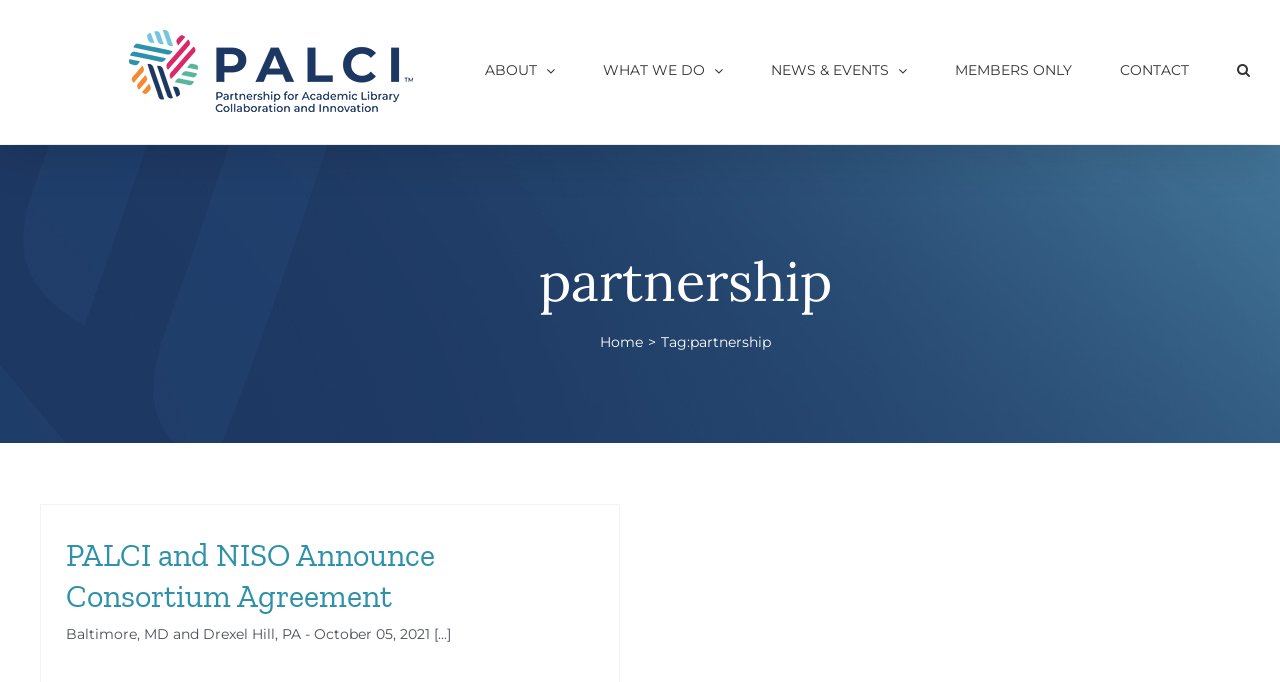

--- FILE ---
content_type: text/html; charset=UTF-8
request_url: https://palci.org/tag/partnership/
body_size: 12875
content:
<!DOCTYPE html>
<html class="avada-html-layout-wide avada-html-header-position-top avada-html-is-archive" lang="en-US" prefix="og: http://ogp.me/ns# fb: http://ogp.me/ns/fb#">
<head>
	<meta http-equiv="X-UA-Compatible" content="IE=edge" />
	<meta http-equiv="Content-Type" content="text/html; charset=utf-8"/>
	<meta name="viewport" content="width=device-width, initial-scale=1" />
	<title>partnership &#8211; PALCI</title>
<meta name='robots' content='max-image-preview:large' />
<link rel="alternate" type="application/rss+xml" title="PALCI &raquo; Feed" href="https://palci.org/feed/" />
<link rel="alternate" type="application/rss+xml" title="PALCI &raquo; Comments Feed" href="https://palci.org/comments/feed/" />
					<link rel="shortcut icon" href="https://palci.org/wp-content/uploads/2021/07/fav.png" type="image/x-icon" />
		
		
		
				<link rel="alternate" type="application/rss+xml" title="PALCI &raquo; partnership Tag Feed" href="https://palci.org/tag/partnership/feed/" />
<style id='wp-img-auto-sizes-contain-inline-css' type='text/css'>
img:is([sizes=auto i],[sizes^="auto," i]){contain-intrinsic-size:3000px 1500px}
/*# sourceURL=wp-img-auto-sizes-contain-inline-css */
</style>
<style id='wp-emoji-styles-inline-css' type='text/css'>

	img.wp-smiley, img.emoji {
		display: inline !important;
		border: none !important;
		box-shadow: none !important;
		height: 1em !important;
		width: 1em !important;
		margin: 0 0.07em !important;
		vertical-align: -0.1em !important;
		background: none !important;
		padding: 0 !important;
	}
/*# sourceURL=wp-emoji-styles-inline-css */
</style>
<style id='wp-block-library-inline-css' type='text/css'>
:root{--wp-block-synced-color:#7a00df;--wp-block-synced-color--rgb:122,0,223;--wp-bound-block-color:var(--wp-block-synced-color);--wp-editor-canvas-background:#ddd;--wp-admin-theme-color:#007cba;--wp-admin-theme-color--rgb:0,124,186;--wp-admin-theme-color-darker-10:#006ba1;--wp-admin-theme-color-darker-10--rgb:0,107,160.5;--wp-admin-theme-color-darker-20:#005a87;--wp-admin-theme-color-darker-20--rgb:0,90,135;--wp-admin-border-width-focus:2px}@media (min-resolution:192dpi){:root{--wp-admin-border-width-focus:1.5px}}.wp-element-button{cursor:pointer}:root .has-very-light-gray-background-color{background-color:#eee}:root .has-very-dark-gray-background-color{background-color:#313131}:root .has-very-light-gray-color{color:#eee}:root .has-very-dark-gray-color{color:#313131}:root .has-vivid-green-cyan-to-vivid-cyan-blue-gradient-background{background:linear-gradient(135deg,#00d084,#0693e3)}:root .has-purple-crush-gradient-background{background:linear-gradient(135deg,#34e2e4,#4721fb 50%,#ab1dfe)}:root .has-hazy-dawn-gradient-background{background:linear-gradient(135deg,#faaca8,#dad0ec)}:root .has-subdued-olive-gradient-background{background:linear-gradient(135deg,#fafae1,#67a671)}:root .has-atomic-cream-gradient-background{background:linear-gradient(135deg,#fdd79a,#004a59)}:root .has-nightshade-gradient-background{background:linear-gradient(135deg,#330968,#31cdcf)}:root .has-midnight-gradient-background{background:linear-gradient(135deg,#020381,#2874fc)}:root{--wp--preset--font-size--normal:16px;--wp--preset--font-size--huge:42px}.has-regular-font-size{font-size:1em}.has-larger-font-size{font-size:2.625em}.has-normal-font-size{font-size:var(--wp--preset--font-size--normal)}.has-huge-font-size{font-size:var(--wp--preset--font-size--huge)}.has-text-align-center{text-align:center}.has-text-align-left{text-align:left}.has-text-align-right{text-align:right}.has-fit-text{white-space:nowrap!important}#end-resizable-editor-section{display:none}.aligncenter{clear:both}.items-justified-left{justify-content:flex-start}.items-justified-center{justify-content:center}.items-justified-right{justify-content:flex-end}.items-justified-space-between{justify-content:space-between}.screen-reader-text{border:0;clip-path:inset(50%);height:1px;margin:-1px;overflow:hidden;padding:0;position:absolute;width:1px;word-wrap:normal!important}.screen-reader-text:focus{background-color:#ddd;clip-path:none;color:#444;display:block;font-size:1em;height:auto;left:5px;line-height:normal;padding:15px 23px 14px;text-decoration:none;top:5px;width:auto;z-index:100000}html :where(.has-border-color){border-style:solid}html :where([style*=border-top-color]){border-top-style:solid}html :where([style*=border-right-color]){border-right-style:solid}html :where([style*=border-bottom-color]){border-bottom-style:solid}html :where([style*=border-left-color]){border-left-style:solid}html :where([style*=border-width]){border-style:solid}html :where([style*=border-top-width]){border-top-style:solid}html :where([style*=border-right-width]){border-right-style:solid}html :where([style*=border-bottom-width]){border-bottom-style:solid}html :where([style*=border-left-width]){border-left-style:solid}html :where(img[class*=wp-image-]){height:auto;max-width:100%}:where(figure){margin:0 0 1em}html :where(.is-position-sticky){--wp-admin--admin-bar--position-offset:var(--wp-admin--admin-bar--height,0px)}@media screen and (max-width:600px){html :where(.is-position-sticky){--wp-admin--admin-bar--position-offset:0px}}

/*# sourceURL=wp-block-library-inline-css */
</style><style id='global-styles-inline-css' type='text/css'>
:root{--wp--preset--aspect-ratio--square: 1;--wp--preset--aspect-ratio--4-3: 4/3;--wp--preset--aspect-ratio--3-4: 3/4;--wp--preset--aspect-ratio--3-2: 3/2;--wp--preset--aspect-ratio--2-3: 2/3;--wp--preset--aspect-ratio--16-9: 16/9;--wp--preset--aspect-ratio--9-16: 9/16;--wp--preset--color--black: #000000;--wp--preset--color--cyan-bluish-gray: #abb8c3;--wp--preset--color--white: #ffffff;--wp--preset--color--pale-pink: #f78da7;--wp--preset--color--vivid-red: #cf2e2e;--wp--preset--color--luminous-vivid-orange: #ff6900;--wp--preset--color--luminous-vivid-amber: #fcb900;--wp--preset--color--light-green-cyan: #7bdcb5;--wp--preset--color--vivid-green-cyan: #00d084;--wp--preset--color--pale-cyan-blue: #8ed1fc;--wp--preset--color--vivid-cyan-blue: #0693e3;--wp--preset--color--vivid-purple: #9b51e0;--wp--preset--color--awb-color-1: rgba(255,255,255,1);--wp--preset--color--awb-color-2: rgba(249,249,251,1);--wp--preset--color--awb-color-3: rgba(242,243,245,1);--wp--preset--color--awb-color-4: rgba(226,226,226,1);--wp--preset--color--awb-color-5: rgba(45,145,170,1);--wp--preset--color--awb-color-6: rgba(74,78,87,1);--wp--preset--color--awb-color-7: rgba(51,51,51,1);--wp--preset--color--awb-color-8: rgba(33,41,52,1);--wp--preset--color--awb-color-custom-10: rgba(101,188,123,1);--wp--preset--color--awb-color-custom-11: rgba(28,55,97,1);--wp--preset--color--awb-color-custom-12: rgba(255,255,255,0.8);--wp--preset--color--awb-color-custom-13: rgba(158,160,164,1);--wp--preset--color--awb-color-custom-14: rgba(242,243,245,0.7);--wp--preset--color--awb-color-custom-15: rgba(242,243,245,0.8);--wp--preset--color--awb-color-custom-16: rgba(249,249,249,1);--wp--preset--color--awb-color-custom-17: rgba(38,48,62,1);--wp--preset--color--awb-color-custom-18: rgba(29,36,45,1);--wp--preset--gradient--vivid-cyan-blue-to-vivid-purple: linear-gradient(135deg,rgb(6,147,227) 0%,rgb(155,81,224) 100%);--wp--preset--gradient--light-green-cyan-to-vivid-green-cyan: linear-gradient(135deg,rgb(122,220,180) 0%,rgb(0,208,130) 100%);--wp--preset--gradient--luminous-vivid-amber-to-luminous-vivid-orange: linear-gradient(135deg,rgb(252,185,0) 0%,rgb(255,105,0) 100%);--wp--preset--gradient--luminous-vivid-orange-to-vivid-red: linear-gradient(135deg,rgb(255,105,0) 0%,rgb(207,46,46) 100%);--wp--preset--gradient--very-light-gray-to-cyan-bluish-gray: linear-gradient(135deg,rgb(238,238,238) 0%,rgb(169,184,195) 100%);--wp--preset--gradient--cool-to-warm-spectrum: linear-gradient(135deg,rgb(74,234,220) 0%,rgb(151,120,209) 20%,rgb(207,42,186) 40%,rgb(238,44,130) 60%,rgb(251,105,98) 80%,rgb(254,248,76) 100%);--wp--preset--gradient--blush-light-purple: linear-gradient(135deg,rgb(255,206,236) 0%,rgb(152,150,240) 100%);--wp--preset--gradient--blush-bordeaux: linear-gradient(135deg,rgb(254,205,165) 0%,rgb(254,45,45) 50%,rgb(107,0,62) 100%);--wp--preset--gradient--luminous-dusk: linear-gradient(135deg,rgb(255,203,112) 0%,rgb(199,81,192) 50%,rgb(65,88,208) 100%);--wp--preset--gradient--pale-ocean: linear-gradient(135deg,rgb(255,245,203) 0%,rgb(182,227,212) 50%,rgb(51,167,181) 100%);--wp--preset--gradient--electric-grass: linear-gradient(135deg,rgb(202,248,128) 0%,rgb(113,206,126) 100%);--wp--preset--gradient--midnight: linear-gradient(135deg,rgb(2,3,129) 0%,rgb(40,116,252) 100%);--wp--preset--font-size--small: 10.5px;--wp--preset--font-size--medium: 20px;--wp--preset--font-size--large: 21px;--wp--preset--font-size--x-large: 42px;--wp--preset--font-size--normal: 14px;--wp--preset--font-size--xlarge: 28px;--wp--preset--font-size--huge: 42px;--wp--preset--spacing--20: 0.44rem;--wp--preset--spacing--30: 0.67rem;--wp--preset--spacing--40: 1rem;--wp--preset--spacing--50: 1.5rem;--wp--preset--spacing--60: 2.25rem;--wp--preset--spacing--70: 3.38rem;--wp--preset--spacing--80: 5.06rem;--wp--preset--shadow--natural: 6px 6px 9px rgba(0, 0, 0, 0.2);--wp--preset--shadow--deep: 12px 12px 50px rgba(0, 0, 0, 0.4);--wp--preset--shadow--sharp: 6px 6px 0px rgba(0, 0, 0, 0.2);--wp--preset--shadow--outlined: 6px 6px 0px -3px rgb(255, 255, 255), 6px 6px rgb(0, 0, 0);--wp--preset--shadow--crisp: 6px 6px 0px rgb(0, 0, 0);}:where(.is-layout-flex){gap: 0.5em;}:where(.is-layout-grid){gap: 0.5em;}body .is-layout-flex{display: flex;}.is-layout-flex{flex-wrap: wrap;align-items: center;}.is-layout-flex > :is(*, div){margin: 0;}body .is-layout-grid{display: grid;}.is-layout-grid > :is(*, div){margin: 0;}:where(.wp-block-columns.is-layout-flex){gap: 2em;}:where(.wp-block-columns.is-layout-grid){gap: 2em;}:where(.wp-block-post-template.is-layout-flex){gap: 1.25em;}:where(.wp-block-post-template.is-layout-grid){gap: 1.25em;}.has-black-color{color: var(--wp--preset--color--black) !important;}.has-cyan-bluish-gray-color{color: var(--wp--preset--color--cyan-bluish-gray) !important;}.has-white-color{color: var(--wp--preset--color--white) !important;}.has-pale-pink-color{color: var(--wp--preset--color--pale-pink) !important;}.has-vivid-red-color{color: var(--wp--preset--color--vivid-red) !important;}.has-luminous-vivid-orange-color{color: var(--wp--preset--color--luminous-vivid-orange) !important;}.has-luminous-vivid-amber-color{color: var(--wp--preset--color--luminous-vivid-amber) !important;}.has-light-green-cyan-color{color: var(--wp--preset--color--light-green-cyan) !important;}.has-vivid-green-cyan-color{color: var(--wp--preset--color--vivid-green-cyan) !important;}.has-pale-cyan-blue-color{color: var(--wp--preset--color--pale-cyan-blue) !important;}.has-vivid-cyan-blue-color{color: var(--wp--preset--color--vivid-cyan-blue) !important;}.has-vivid-purple-color{color: var(--wp--preset--color--vivid-purple) !important;}.has-black-background-color{background-color: var(--wp--preset--color--black) !important;}.has-cyan-bluish-gray-background-color{background-color: var(--wp--preset--color--cyan-bluish-gray) !important;}.has-white-background-color{background-color: var(--wp--preset--color--white) !important;}.has-pale-pink-background-color{background-color: var(--wp--preset--color--pale-pink) !important;}.has-vivid-red-background-color{background-color: var(--wp--preset--color--vivid-red) !important;}.has-luminous-vivid-orange-background-color{background-color: var(--wp--preset--color--luminous-vivid-orange) !important;}.has-luminous-vivid-amber-background-color{background-color: var(--wp--preset--color--luminous-vivid-amber) !important;}.has-light-green-cyan-background-color{background-color: var(--wp--preset--color--light-green-cyan) !important;}.has-vivid-green-cyan-background-color{background-color: var(--wp--preset--color--vivid-green-cyan) !important;}.has-pale-cyan-blue-background-color{background-color: var(--wp--preset--color--pale-cyan-blue) !important;}.has-vivid-cyan-blue-background-color{background-color: var(--wp--preset--color--vivid-cyan-blue) !important;}.has-vivid-purple-background-color{background-color: var(--wp--preset--color--vivid-purple) !important;}.has-black-border-color{border-color: var(--wp--preset--color--black) !important;}.has-cyan-bluish-gray-border-color{border-color: var(--wp--preset--color--cyan-bluish-gray) !important;}.has-white-border-color{border-color: var(--wp--preset--color--white) !important;}.has-pale-pink-border-color{border-color: var(--wp--preset--color--pale-pink) !important;}.has-vivid-red-border-color{border-color: var(--wp--preset--color--vivid-red) !important;}.has-luminous-vivid-orange-border-color{border-color: var(--wp--preset--color--luminous-vivid-orange) !important;}.has-luminous-vivid-amber-border-color{border-color: var(--wp--preset--color--luminous-vivid-amber) !important;}.has-light-green-cyan-border-color{border-color: var(--wp--preset--color--light-green-cyan) !important;}.has-vivid-green-cyan-border-color{border-color: var(--wp--preset--color--vivid-green-cyan) !important;}.has-pale-cyan-blue-border-color{border-color: var(--wp--preset--color--pale-cyan-blue) !important;}.has-vivid-cyan-blue-border-color{border-color: var(--wp--preset--color--vivid-cyan-blue) !important;}.has-vivid-purple-border-color{border-color: var(--wp--preset--color--vivid-purple) !important;}.has-vivid-cyan-blue-to-vivid-purple-gradient-background{background: var(--wp--preset--gradient--vivid-cyan-blue-to-vivid-purple) !important;}.has-light-green-cyan-to-vivid-green-cyan-gradient-background{background: var(--wp--preset--gradient--light-green-cyan-to-vivid-green-cyan) !important;}.has-luminous-vivid-amber-to-luminous-vivid-orange-gradient-background{background: var(--wp--preset--gradient--luminous-vivid-amber-to-luminous-vivid-orange) !important;}.has-luminous-vivid-orange-to-vivid-red-gradient-background{background: var(--wp--preset--gradient--luminous-vivid-orange-to-vivid-red) !important;}.has-very-light-gray-to-cyan-bluish-gray-gradient-background{background: var(--wp--preset--gradient--very-light-gray-to-cyan-bluish-gray) !important;}.has-cool-to-warm-spectrum-gradient-background{background: var(--wp--preset--gradient--cool-to-warm-spectrum) !important;}.has-blush-light-purple-gradient-background{background: var(--wp--preset--gradient--blush-light-purple) !important;}.has-blush-bordeaux-gradient-background{background: var(--wp--preset--gradient--blush-bordeaux) !important;}.has-luminous-dusk-gradient-background{background: var(--wp--preset--gradient--luminous-dusk) !important;}.has-pale-ocean-gradient-background{background: var(--wp--preset--gradient--pale-ocean) !important;}.has-electric-grass-gradient-background{background: var(--wp--preset--gradient--electric-grass) !important;}.has-midnight-gradient-background{background: var(--wp--preset--gradient--midnight) !important;}.has-small-font-size{font-size: var(--wp--preset--font-size--small) !important;}.has-medium-font-size{font-size: var(--wp--preset--font-size--medium) !important;}.has-large-font-size{font-size: var(--wp--preset--font-size--large) !important;}.has-x-large-font-size{font-size: var(--wp--preset--font-size--x-large) !important;}
/*# sourceURL=global-styles-inline-css */
</style>

<style id='classic-theme-styles-inline-css' type='text/css'>
/*! This file is auto-generated */
.wp-block-button__link{color:#fff;background-color:#32373c;border-radius:9999px;box-shadow:none;text-decoration:none;padding:calc(.667em + 2px) calc(1.333em + 2px);font-size:1.125em}.wp-block-file__button{background:#32373c;color:#fff;text-decoration:none}
/*# sourceURL=/wp-includes/css/classic-themes.min.css */
</style>
<link rel='stylesheet' id='fusion-dynamic-css-css' href='https://palci.org/wp-content/uploads/fusion-styles/c2fe534e793473bd45bb1a7c0ee75d26.min.css?ver=3.11.3' type='text/css' media='all' />
<script type="text/javascript" src="https://palci.org/wp-includes/js/jquery/jquery.min.js?ver=3.7.1" id="jquery-core-js"></script>
<script type="text/javascript" src="https://palci.org/wp-includes/js/jquery/jquery-migrate.min.js?ver=3.4.1" id="jquery-migrate-js"></script>
<link rel="https://api.w.org/" href="https://palci.org/wp-json/" /><link rel="alternate" title="JSON" type="application/json" href="https://palci.org/wp-json/wp/v2/tags/18" /><link rel="EditURI" type="application/rsd+xml" title="RSD" href="https://palci.org/xmlrpc.php?rsd" />
<meta name="generator" content="WordPress 6.9" />
<link rel="preload" href="https://palci.org/wp-content/themes/Avada/includes/lib/assets/fonts/icomoon/awb-icons.woff" as="font" type="font/woff" crossorigin><link rel="preload" href="//palci.org/wp-content/themes/Avada/includes/lib/assets/fonts/fontawesome/webfonts/fa-brands-400.woff2" as="font" type="font/woff2" crossorigin><link rel="preload" href="//palci.org/wp-content/themes/Avada/includes/lib/assets/fonts/fontawesome/webfonts/fa-regular-400.woff2" as="font" type="font/woff2" crossorigin><link rel="preload" href="//palci.org/wp-content/themes/Avada/includes/lib/assets/fonts/fontawesome/webfonts/fa-solid-900.woff2" as="font" type="font/woff2" crossorigin><style type="text/css" id="css-fb-visibility">@media screen and (max-width: 640px){.fusion-no-small-visibility{display:none !important;}body .sm-text-align-center{text-align:center !important;}body .sm-text-align-left{text-align:left !important;}body .sm-text-align-right{text-align:right !important;}body .sm-flex-align-center{justify-content:center !important;}body .sm-flex-align-flex-start{justify-content:flex-start !important;}body .sm-flex-align-flex-end{justify-content:flex-end !important;}body .sm-mx-auto{margin-left:auto !important;margin-right:auto !important;}body .sm-ml-auto{margin-left:auto !important;}body .sm-mr-auto{margin-right:auto !important;}body .fusion-absolute-position-small{position:absolute;top:auto;width:100%;}.awb-sticky.awb-sticky-small{ position: sticky; top: var(--awb-sticky-offset,0); }}@media screen and (min-width: 641px) and (max-width: 1024px){.fusion-no-medium-visibility{display:none !important;}body .md-text-align-center{text-align:center !important;}body .md-text-align-left{text-align:left !important;}body .md-text-align-right{text-align:right !important;}body .md-flex-align-center{justify-content:center !important;}body .md-flex-align-flex-start{justify-content:flex-start !important;}body .md-flex-align-flex-end{justify-content:flex-end !important;}body .md-mx-auto{margin-left:auto !important;margin-right:auto !important;}body .md-ml-auto{margin-left:auto !important;}body .md-mr-auto{margin-right:auto !important;}body .fusion-absolute-position-medium{position:absolute;top:auto;width:100%;}.awb-sticky.awb-sticky-medium{ position: sticky; top: var(--awb-sticky-offset,0); }}@media screen and (min-width: 1025px){.fusion-no-large-visibility{display:none !important;}body .lg-text-align-center{text-align:center !important;}body .lg-text-align-left{text-align:left !important;}body .lg-text-align-right{text-align:right !important;}body .lg-flex-align-center{justify-content:center !important;}body .lg-flex-align-flex-start{justify-content:flex-start !important;}body .lg-flex-align-flex-end{justify-content:flex-end !important;}body .lg-mx-auto{margin-left:auto !important;margin-right:auto !important;}body .lg-ml-auto{margin-left:auto !important;}body .lg-mr-auto{margin-right:auto !important;}body .fusion-absolute-position-large{position:absolute;top:auto;width:100%;}.awb-sticky.awb-sticky-large{ position: sticky; top: var(--awb-sticky-offset,0); }}</style><style type="text/css">.recentcomments a{display:inline !important;padding:0 !important;margin:0 !important;}</style>		<script type="text/javascript">
			var doc = document.documentElement;
			doc.setAttribute( 'data-useragent', navigator.userAgent );
		</script>
		<style type="text/css" id="fusion-builder-template-footer-css">.menu-text {
  line-height: 32px !important;
}</style>
	</head>

<body class="archive tag tag-partnership tag-18 wp-theme-Avada fusion-image-hovers fusion-pagination-sizing fusion-button_type-flat fusion-button_span-no fusion-button_gradient-linear avada-image-rollover-circle-yes avada-image-rollover-yes avada-image-rollover-direction-left fusion-body ltr fusion-sticky-header no-tablet-sticky-header no-mobile-sticky-header no-mobile-slidingbar no-mobile-totop avada-has-rev-slider-styles fusion-disable-outline fusion-sub-menu-fade mobile-logo-pos-left layout-wide-mode avada-has-boxed-modal-shadow- layout-scroll-offset-full avada-has-zero-margin-offset-top fusion-top-header menu-text-align-center mobile-menu-design-modern fusion-show-pagination-text fusion-header-layout-v1 avada-responsive avada-footer-fx-none avada-menu-highlight-style-bottombar fusion-search-form-clean fusion-main-menu-search-overlay fusion-avatar-circle avada-dropdown-styles avada-blog-layout-large avada-blog-archive-layout-grid avada-header-shadow-yes avada-menu-icon-position-left avada-has-megamenu-shadow avada-has-header-100-width avada-has-pagetitle-100-width avada-has-mobile-menu-search avada-has-main-nav-search-icon avada-has-titlebar-bar_and_content avada-header-border-color-full-transparent avada-has-pagination-width_height avada-flyout-menu-direction-fade avada-ec-views-v1" data-awb-post-id="246">
		<a class="skip-link screen-reader-text" href="#content">Skip to content</a>

	<div id="boxed-wrapper">
		
		<div id="wrapper" class="fusion-wrapper">
			<div id="home" style="position:relative;top:-1px;"></div>
							
					
			<header class="fusion-header-wrapper fusion-header-shadow">
				<div class="fusion-header-v1 fusion-logo-alignment fusion-logo-left fusion-sticky-menu- fusion-sticky-logo- fusion-mobile-logo-  fusion-mobile-menu-design-modern">
					<div class="fusion-header-sticky-height"></div>
<div class="fusion-header">
	<div class="fusion-row">
					<div class="fusion-logo" data-margin-top="" data-margin-bottom="" data-margin-left="" data-margin-right="">
			<a class="fusion-logo-link"  href="/" >

						<!-- standard logo -->
			<img src="https://palci.org/wp-content/uploads/2021/10/PALCI-FINAL-RGB-SpelledOut-01-1@0.5x.png" srcset="https://palci.org/wp-content/uploads/2021/10/PALCI-FINAL-RGB-SpelledOut-01-1@0.5x.png 1x, https://palci.org/wp-content/uploads/2021/10/PALCI-FINAL-RGB-SpelledOut-01_x1.png 2x" width="300" height="104" style="max-height:104px;height:auto;" alt="PALCI Logo" data-retina_logo_url="https://palci.org/wp-content/uploads/2021/10/PALCI-FINAL-RGB-SpelledOut-01_x1.png" class="fusion-standard-logo" />

			
					</a>
		</div>		<nav class="fusion-main-menu" aria-label="Main Menu"><div class="fusion-overlay-search">		<form role="search" class="searchform fusion-search-form  fusion-search-form-clean" method="get" action="https://palci.org/">
			<div class="fusion-search-form-content">

				
				<div class="fusion-search-field search-field">
					<label><span class="screen-reader-text">Search for:</span>
													<input type="search" value="" name="s" class="s" placeholder="Search..." required aria-required="true" aria-label="Search..."/>
											</label>
				</div>
				<div class="fusion-search-button search-button">
					<input type="submit" class="fusion-search-submit searchsubmit" aria-label="Search" value="&#xf002;" />
									</div>

				
			</div>


			
		</form>
		<div class="fusion-search-spacer"></div><a href="#" role="button" aria-label="Close Search" class="fusion-close-search"></a></div><ul id="menu-main-menu" class="fusion-menu"><li  id="menu-item-26"  class="menu-item menu-item-type-post_type menu-item-object-page menu-item-has-children menu-item-26 fusion-dropdown-menu"  data-item-id="26"><a  href="https://palci.org/about/" class="fusion-bottombar-highlight"><span class="menu-text">ABOUT</span> <span class="fusion-caret"><i class="fusion-dropdown-indicator" aria-hidden="true"></i></span></a><ul class="sub-menu"><li  id="menu-item-2342"  class="menu-item menu-item-type-post_type menu-item-object-page menu-item-has-children menu-item-2342 fusion-dropdown-submenu" ><a  href="https://palci.org/about/2024-25-palci-impact-report/" class="fusion-bottombar-highlight"><span>Annual Impact Report: 2024-25</span></a><ul class="sub-menu"><li  id="menu-item-2343"  class="menu-item menu-item-type-post_type menu-item-object-page menu-item-2343" ><a  href="https://palci.org/about/2024-25-palci-impact-report/2023-report/" class="fusion-bottombar-highlight"><span>2023 Annual Report Celebrating 25 Years of PALCI</span></a></li><li  id="menu-item-1177"  class="menu-item menu-item-type-custom menu-item-object-custom menu-item-1177" ><a  href="https://palci.org/wp-content/uploads/2022/06/Annual-Report_FINAL.pdf" class="fusion-bottombar-highlight"><span>2022 Annual Report</span></a></li></ul></li><li  id="menu-item-425"  class="menu-item menu-item-type-post_type menu-item-object-page menu-item-425 fusion-dropdown-submenu" ><a  href="https://palci.org/about/palci-bylaws/" class="fusion-bottombar-highlight"><span>Bylaws</span></a></li><li  id="menu-item-540"  class="menu-item menu-item-type-post_type menu-item-object-page menu-item-has-children menu-item-540 fusion-dropdown-submenu" ><a  href="https://palci.org/about/conduct/" class="fusion-bottombar-highlight"><span>Code of Conduct</span></a><ul class="sub-menu"><li  id="menu-item-622"  class="menu-item menu-item-type-post_type menu-item-object-page menu-item-622" ><a  href="https://palci.org/about/conduct/palci-conduct-committee/" class="fusion-bottombar-highlight"><span>PALCI Conduct Committee</span></a></li></ul></li><li  id="menu-item-287"  class="menu-item menu-item-type-post_type menu-item-object-page menu-item-has-children menu-item-287 fusion-dropdown-submenu" ><a  href="https://palci.org/about/palci-board-of-directors/" class="fusion-bottombar-highlight"><span>Board of Directors</span></a><ul class="sub-menu"><li  id="menu-item-537"  class="menu-item menu-item-type-post_type menu-item-object-page menu-item-537" ><a  href="https://palci.org/about/palci-board-of-directors/future-framing-initiative/" class="fusion-bottombar-highlight"><span>Future Framing Initiative</span></a></li></ul></li><li  id="menu-item-475"  class="menu-item menu-item-type-post_type menu-item-object-page menu-item-475 fusion-dropdown-submenu" ><a  href="https://palci.org/about/committees-working-groups/" class="fusion-bottombar-highlight"><span>Committees &#038; Working Groups</span></a></li><li  id="menu-item-25"  class="menu-item menu-item-type-post_type menu-item-object-page menu-item-has-children menu-item-25 fusion-dropdown-submenu" ><a  href="https://palci.org/about/members/" class="fusion-bottombar-highlight"><span>Membership</span></a><ul class="sub-menu"><li  id="menu-item-175"  class="menu-item menu-item-type-post_type menu-item-object-page menu-item-175" ><a  href="https://palci.org/about/members/apply/" class="fusion-bottombar-highlight"><span>Join PALCI</span></a></li><li  id="menu-item-176"  class="menu-item menu-item-type-post_type menu-item-object-page menu-item-176" ><a  href="https://palci.org/about/members/member-list/" class="fusion-bottombar-highlight"><span>Member List</span></a></li><li  id="menu-item-811"  class="menu-item menu-item-type-post_type menu-item-object-page menu-item-811" ><a  href="https://palci.org/about/members/testimonials/" class="fusion-bottombar-highlight"><span>Testimonials</span></a></li><li  id="menu-item-665"  class="menu-item menu-item-type-post_type menu-item-object-page menu-item-665" ><a  href="https://palci.org/about/members/value-of-palci/" class="fusion-bottombar-highlight"><span>Value of PALCI</span></a></li></ul></li><li  id="menu-item-279"  class="menu-item menu-item-type-post_type menu-item-object-page menu-item-279 fusion-dropdown-submenu" ><a  href="https://palci.org/about/palci-strategic-outline/" class="fusion-bottombar-highlight"><span>Strategic Outline</span></a></li><li  id="menu-item-217"  class="menu-item menu-item-type-post_type menu-item-object-page menu-item-217 fusion-dropdown-submenu" ><a  href="https://palci.org/about/staff/" class="fusion-bottombar-highlight"><span>Staff</span></a></li></ul></li><li  id="menu-item-24"  class="menu-item menu-item-type-post_type menu-item-object-page menu-item-has-children menu-item-24 fusion-dropdown-menu"  data-item-id="24"><a  href="https://palci.org/services/" class="fusion-bottombar-highlight"><span class="menu-text">WHAT WE DO</span> <span class="fusion-caret"><i class="fusion-dropdown-indicator" aria-hidden="true"></i></span></a><ul class="sub-menu"><li  id="menu-item-484"  class="menu-item menu-item-type-post_type menu-item-object-page menu-item-484 fusion-dropdown-submenu" ><a  href="https://palci.org/services/palci-service-framework/" class="fusion-bottombar-highlight"><span>PALCI Service Framework</span></a></li><li  id="menu-item-1865"  class="menu-item menu-item-type-post_type menu-item-object-page menu-item-1865 fusion-dropdown-submenu" ><a  href="https://palci.org/services/collaborative-collections-licensing-programs/" class="fusion-bottombar-highlight"><span>Collaborative Collections &#038; Licensing Programs</span></a></li><li  id="menu-item-612"  class="menu-item menu-item-type-post_type menu-item-object-page menu-item-612 fusion-dropdown-submenu" ><a  href="https://palci.org/services/ezborrow-and-palcis-shared-index/" class="fusion-bottombar-highlight"><span>EZBorrow and PALCI’s Shared Index</span></a></li><li  id="menu-item-562"  class="menu-item menu-item-type-post_type menu-item-object-page menu-item-562 fusion-dropdown-submenu" ><a  href="https://palci.org/services/projects/" class="fusion-bottombar-highlight"><span>Projects &#038; Grants</span></a></li><li  id="menu-item-602"  class="menu-item menu-item-type-post_type menu-item-object-page menu-item-602 fusion-dropdown-submenu" ><a  href="https://palci.org/services/reciprocal-on-site-borrowing-program/" class="fusion-bottombar-highlight"><span>Reciprocal On-Site Borrowing Program</span></a></li></ul></li><li  id="menu-item-23"  class="menu-item menu-item-type-post_type menu-item-object-page menu-item-has-children menu-item-23 fusion-dropdown-menu"  data-item-id="23"><a  href="https://palci.org/news/" class="fusion-bottombar-highlight"><span class="menu-text">NEWS &#038; EVENTS</span> <span class="fusion-caret"><i class="fusion-dropdown-indicator" aria-hidden="true"></i></span></a><ul class="sub-menu"><li  id="menu-item-591"  class="menu-item menu-item-type-taxonomy menu-item-object-category menu-item-591 fusion-dropdown-submenu" ><a  href="https://palci.org/category/news/" class="fusion-bottombar-highlight"><span>All News</span></a></li><li  id="menu-item-595"  class="menu-item menu-item-type-taxonomy menu-item-object-category menu-item-595 fusion-dropdown-submenu" ><a  href="https://palci.org/category/events/" class="fusion-bottombar-highlight"><span>Events</span></a></li><li  id="menu-item-589"  class="menu-item menu-item-type-taxonomy menu-item-object-category menu-item-589 fusion-dropdown-submenu" ><a  href="https://palci.org/category/job-listings/" class="fusion-bottombar-highlight"><span>Job Listings</span></a></li></ul></li><li  id="menu-item-489"  class="menu-item menu-item-type-post_type menu-item-object-page menu-item-489"  data-item-id="489"><a  href="https://palci.org/members-only/" class="fusion-bottombar-highlight"><span class="menu-text">MEMBERS ONLY</span></a></li><li  id="menu-item-22"  class="menu-item menu-item-type-post_type menu-item-object-page menu-item-22"  data-item-id="22"><a  href="https://palci.org/contact/" class="fusion-bottombar-highlight"><span class="menu-text">CONTACT</span></a></li><li class="fusion-custom-menu-item fusion-main-menu-search fusion-search-overlay"><a class="fusion-main-menu-icon" href="#" aria-label="Search" data-title="Search" title="Search" role="button" aria-expanded="false"></a></li></ul></nav><div class="fusion-mobile-navigation"><ul id="menu-main-menu-1" class="fusion-mobile-menu"><li   class="menu-item menu-item-type-post_type menu-item-object-page menu-item-has-children menu-item-26 fusion-dropdown-menu"  data-item-id="26"><a  href="https://palci.org/about/" class="fusion-bottombar-highlight"><span class="menu-text">ABOUT</span> <span class="fusion-caret"><i class="fusion-dropdown-indicator" aria-hidden="true"></i></span></a><ul class="sub-menu"><li   class="menu-item menu-item-type-post_type menu-item-object-page menu-item-has-children menu-item-2342 fusion-dropdown-submenu" ><a  href="https://palci.org/about/2024-25-palci-impact-report/" class="fusion-bottombar-highlight"><span>Annual Impact Report: 2024-25</span></a><ul class="sub-menu"><li   class="menu-item menu-item-type-post_type menu-item-object-page menu-item-2343" ><a  href="https://palci.org/about/2024-25-palci-impact-report/2023-report/" class="fusion-bottombar-highlight"><span>2023 Annual Report Celebrating 25 Years of PALCI</span></a></li><li   class="menu-item menu-item-type-custom menu-item-object-custom menu-item-1177" ><a  href="https://palci.org/wp-content/uploads/2022/06/Annual-Report_FINAL.pdf" class="fusion-bottombar-highlight"><span>2022 Annual Report</span></a></li></ul></li><li   class="menu-item menu-item-type-post_type menu-item-object-page menu-item-425 fusion-dropdown-submenu" ><a  href="https://palci.org/about/palci-bylaws/" class="fusion-bottombar-highlight"><span>Bylaws</span></a></li><li   class="menu-item menu-item-type-post_type menu-item-object-page menu-item-has-children menu-item-540 fusion-dropdown-submenu" ><a  href="https://palci.org/about/conduct/" class="fusion-bottombar-highlight"><span>Code of Conduct</span></a><ul class="sub-menu"><li   class="menu-item menu-item-type-post_type menu-item-object-page menu-item-622" ><a  href="https://palci.org/about/conduct/palci-conduct-committee/" class="fusion-bottombar-highlight"><span>PALCI Conduct Committee</span></a></li></ul></li><li   class="menu-item menu-item-type-post_type menu-item-object-page menu-item-has-children menu-item-287 fusion-dropdown-submenu" ><a  href="https://palci.org/about/palci-board-of-directors/" class="fusion-bottombar-highlight"><span>Board of Directors</span></a><ul class="sub-menu"><li   class="menu-item menu-item-type-post_type menu-item-object-page menu-item-537" ><a  href="https://palci.org/about/palci-board-of-directors/future-framing-initiative/" class="fusion-bottombar-highlight"><span>Future Framing Initiative</span></a></li></ul></li><li   class="menu-item menu-item-type-post_type menu-item-object-page menu-item-475 fusion-dropdown-submenu" ><a  href="https://palci.org/about/committees-working-groups/" class="fusion-bottombar-highlight"><span>Committees &#038; Working Groups</span></a></li><li   class="menu-item menu-item-type-post_type menu-item-object-page menu-item-has-children menu-item-25 fusion-dropdown-submenu" ><a  href="https://palci.org/about/members/" class="fusion-bottombar-highlight"><span>Membership</span></a><ul class="sub-menu"><li   class="menu-item menu-item-type-post_type menu-item-object-page menu-item-175" ><a  href="https://palci.org/about/members/apply/" class="fusion-bottombar-highlight"><span>Join PALCI</span></a></li><li   class="menu-item menu-item-type-post_type menu-item-object-page menu-item-176" ><a  href="https://palci.org/about/members/member-list/" class="fusion-bottombar-highlight"><span>Member List</span></a></li><li   class="menu-item menu-item-type-post_type menu-item-object-page menu-item-811" ><a  href="https://palci.org/about/members/testimonials/" class="fusion-bottombar-highlight"><span>Testimonials</span></a></li><li   class="menu-item menu-item-type-post_type menu-item-object-page menu-item-665" ><a  href="https://palci.org/about/members/value-of-palci/" class="fusion-bottombar-highlight"><span>Value of PALCI</span></a></li></ul></li><li   class="menu-item menu-item-type-post_type menu-item-object-page menu-item-279 fusion-dropdown-submenu" ><a  href="https://palci.org/about/palci-strategic-outline/" class="fusion-bottombar-highlight"><span>Strategic Outline</span></a></li><li   class="menu-item menu-item-type-post_type menu-item-object-page menu-item-217 fusion-dropdown-submenu" ><a  href="https://palci.org/about/staff/" class="fusion-bottombar-highlight"><span>Staff</span></a></li></ul></li><li   class="menu-item menu-item-type-post_type menu-item-object-page menu-item-has-children menu-item-24 fusion-dropdown-menu"  data-item-id="24"><a  href="https://palci.org/services/" class="fusion-bottombar-highlight"><span class="menu-text">WHAT WE DO</span> <span class="fusion-caret"><i class="fusion-dropdown-indicator" aria-hidden="true"></i></span></a><ul class="sub-menu"><li   class="menu-item menu-item-type-post_type menu-item-object-page menu-item-484 fusion-dropdown-submenu" ><a  href="https://palci.org/services/palci-service-framework/" class="fusion-bottombar-highlight"><span>PALCI Service Framework</span></a></li><li   class="menu-item menu-item-type-post_type menu-item-object-page menu-item-1865 fusion-dropdown-submenu" ><a  href="https://palci.org/services/collaborative-collections-licensing-programs/" class="fusion-bottombar-highlight"><span>Collaborative Collections &#038; Licensing Programs</span></a></li><li   class="menu-item menu-item-type-post_type menu-item-object-page menu-item-612 fusion-dropdown-submenu" ><a  href="https://palci.org/services/ezborrow-and-palcis-shared-index/" class="fusion-bottombar-highlight"><span>EZBorrow and PALCI’s Shared Index</span></a></li><li   class="menu-item menu-item-type-post_type menu-item-object-page menu-item-562 fusion-dropdown-submenu" ><a  href="https://palci.org/services/projects/" class="fusion-bottombar-highlight"><span>Projects &#038; Grants</span></a></li><li   class="menu-item menu-item-type-post_type menu-item-object-page menu-item-602 fusion-dropdown-submenu" ><a  href="https://palci.org/services/reciprocal-on-site-borrowing-program/" class="fusion-bottombar-highlight"><span>Reciprocal On-Site Borrowing Program</span></a></li></ul></li><li   class="menu-item menu-item-type-post_type menu-item-object-page menu-item-has-children menu-item-23 fusion-dropdown-menu"  data-item-id="23"><a  href="https://palci.org/news/" class="fusion-bottombar-highlight"><span class="menu-text">NEWS &#038; EVENTS</span> <span class="fusion-caret"><i class="fusion-dropdown-indicator" aria-hidden="true"></i></span></a><ul class="sub-menu"><li   class="menu-item menu-item-type-taxonomy menu-item-object-category menu-item-591 fusion-dropdown-submenu" ><a  href="https://palci.org/category/news/" class="fusion-bottombar-highlight"><span>All News</span></a></li><li   class="menu-item menu-item-type-taxonomy menu-item-object-category menu-item-595 fusion-dropdown-submenu" ><a  href="https://palci.org/category/events/" class="fusion-bottombar-highlight"><span>Events</span></a></li><li   class="menu-item menu-item-type-taxonomy menu-item-object-category menu-item-589 fusion-dropdown-submenu" ><a  href="https://palci.org/category/job-listings/" class="fusion-bottombar-highlight"><span>Job Listings</span></a></li></ul></li><li   class="menu-item menu-item-type-post_type menu-item-object-page menu-item-489"  data-item-id="489"><a  href="https://palci.org/members-only/" class="fusion-bottombar-highlight"><span class="menu-text">MEMBERS ONLY</span></a></li><li   class="menu-item menu-item-type-post_type menu-item-object-page menu-item-22"  data-item-id="22"><a  href="https://palci.org/contact/" class="fusion-bottombar-highlight"><span class="menu-text">CONTACT</span></a></li></ul></div>	<div class="fusion-mobile-menu-icons">
							<a href="#" class="fusion-icon awb-icon-bars" aria-label="Toggle mobile menu" aria-expanded="false"></a>
		
					<a href="#" class="fusion-icon awb-icon-search" aria-label="Toggle mobile search"></a>
		
		
			</div>

<nav class="fusion-mobile-nav-holder fusion-mobile-menu-text-align-left" aria-label="Main Menu Mobile"></nav>

		
<div class="fusion-clearfix"></div>
<div class="fusion-mobile-menu-search">
			<form role="search" class="searchform fusion-search-form  fusion-search-form-clean" method="get" action="https://palci.org/">
			<div class="fusion-search-form-content">

				
				<div class="fusion-search-field search-field">
					<label><span class="screen-reader-text">Search for:</span>
													<input type="search" value="" name="s" class="s" placeholder="Search..." required aria-required="true" aria-label="Search..."/>
											</label>
				</div>
				<div class="fusion-search-button search-button">
					<input type="submit" class="fusion-search-submit searchsubmit" aria-label="Search" value="&#xf002;" />
									</div>

				
			</div>


			
		</form>
		</div>
			</div>
</div>
				</div>
				<div class="fusion-clearfix"></div>
			</header>
								
							<div id="sliders-container" class="fusion-slider-visibility">
					</div>
				
					
							
			<section class="avada-page-titlebar-wrapper" aria-label="Page Title Bar">
	<div class="fusion-page-title-bar fusion-page-title-bar-none fusion-page-title-bar-center">
		<div class="fusion-page-title-row">
			<div class="fusion-page-title-wrapper">
				<div class="fusion-page-title-captions">

																							<h1 class="entry-title">partnership</h1>

											
																		<div class="fusion-page-title-secondary">
								<nav class="fusion-breadcrumbs" ara-label="Breadcrumb"><ol class="awb-breadcrumb-list"><li class="fusion-breadcrumb-item awb-breadcrumb-sep" ><a href="https://palci.org" class="fusion-breadcrumb-link"><span >Home</span></a></li><li class="fusion-breadcrumb-item" ><span >Tag:</span></li><li class="fusion-breadcrumb-item"  aria-current="page"><span  class="breadcrumb-leaf">partnership</span></li></ol></nav>							</div>
											
				</div>

				
			</div>
		</div>
	</div>
</section>

						<main id="main" class="clearfix ">
				<div class="fusion-row" style="">
<section id="content" class=" full-width" style="width: 100%;">
	
	<div id="posts-container" class="fusion-blog-archive fusion-blog-layout-grid-wrapper fusion-clearfix">
	<div class="fusion-posts-container fusion-blog-layout-grid fusion-blog-layout-grid-2 isotope fusion-no-meta-info fusion-blog-equal-heights fusion-blog-pagination fusion-blog-rollover " data-pages="1">
		
		
													<article id="post-246" class="fusion-post-grid  post fusion-clearfix post-246 type-post status-publish format-standard hentry category-news tag-niso tag-partnership">
														<div class="fusion-post-wrapper">
				
				
				
									
				
														<div class="fusion-post-content-wrapper">
				
				
				<div class="fusion-post-content post-content">
					<h2 class="entry-title fusion-post-title"><a href="https://palci.org/palci-and-niso-announce-consortium-agreement/">PALCI and NISO Announce Consortium Agreement</a></h2>
																<span class="vcard rich-snippet-hidden"><span class="fn"><a href="https://palci.org/author/jillm/" title="Posts by Jill Morris" rel="author">Jill Morris</a></span></span><span class="updated rich-snippet-hidden">2021-10-05T20:22:10-04:00</span>
												
					
					<div class="fusion-post-content-container">
						<p>Baltimore, MD and Drexel Hill, PA - October 05, 2021  [...]</p>					</div>
				</div>

				
													<span class="entry-title rich-snippet-hidden">PALCI and NISO Announce Consortium Agreement</span><span class="vcard rich-snippet-hidden"><span class="fn"><a href="https://palci.org/author/jillm/" title="Posts by Jill Morris" rel="author">Jill Morris</a></span></span><span class="updated rich-snippet-hidden">2021-10-05T20:22:10-04:00</span>				
									</div>
				
									</div>
							</article>

			
		
		
	</div>

			</div>
</section>
						
					</div>  <!-- fusion-row -->
				</main>  <!-- #main -->
				
				
								
					<div class="fusion-tb-footer fusion-footer"><div class="fusion-footer-widget-area fusion-widget-area"><div class="fusion-fullwidth fullwidth-box fusion-builder-row-1 fusion-flex-container hundred-percent-fullwidth non-hundred-percent-height-scrolling" style="--awb-border-radius-top-left:0px;--awb-border-radius-top-right:0px;--awb-border-radius-bottom-right:0px;--awb-border-radius-bottom-left:0px;--awb-padding-top:15px;--awb-padding-right:120px;--awb-padding-bottom:0px;--awb-padding-left:90px;--awb-padding-right-small:0px;--awb-padding-left-small:0px;--awb-background-color:#1c3761;--awb-flex-wrap:wrap;" ><div class="fusion-builder-row fusion-row fusion-flex-align-items-flex-start fusion-flex-justify-content-center fusion-flex-content-wrap" style="width:104% !important;max-width:104% !important;margin-left: calc(-4% / 2 );margin-right: calc(-4% / 2 );"><div class="fusion-layout-column fusion_builder_column fusion-builder-column-0 fusion_builder_column_1_3 1_3 fusion-flex-column fusion-flex-align-self-center" style="--awb-bg-size:cover;--awb-width-large:33.333333333333%;--awb-margin-top-large:0px;--awb-spacing-right-large:5.76%;--awb-margin-bottom-large:20px;--awb-spacing-left-large:5.76%;--awb-width-medium:33.333333333333%;--awb-order-medium:0;--awb-spacing-right-medium:5.76%;--awb-spacing-left-medium:5.76%;--awb-width-small:100%;--awb-order-small:0;--awb-spacing-right-small:1.92%;--awb-spacing-left-small:1.92%;"><div class="fusion-column-wrapper fusion-column-has-shadow fusion-flex-justify-content-flex-start fusion-content-layout-column"><div class="fusion-separator fusion-no-medium-visibility fusion-no-large-visibility fusion-full-width-sep" style="align-self: center;margin-left: auto;margin-right: auto;margin-top:30px;width:100%;"></div><div class="fusion-image-element sm-text-align-center" style="--awb-caption-title-font-family:var(--h2_typography-font-family);--awb-caption-title-font-weight:var(--h2_typography-font-weight);--awb-caption-title-font-style:var(--h2_typography-font-style);--awb-caption-title-size:var(--h2_typography-font-size);--awb-caption-title-transform:var(--h2_typography-text-transform);--awb-caption-title-line-height:var(--h2_typography-line-height);--awb-caption-title-letter-spacing:var(--h2_typography-letter-spacing);"><span class=" fusion-imageframe imageframe-none imageframe-1 hover-type-none"><a class="fusion-no-lightbox" href="/" target="_self" aria-label="white_square_palci"><img decoding="async" width="195" height="184" src="https://palci.org/wp-content/uploads/2021/07/white_square_palci.png" alt class="img-responsive wp-image-35"/></a></span></div></div></div><div class="fusion-layout-column fusion_builder_column fusion-builder-column-1 fusion_builder_column_1_3 1_3 fusion-flex-column fusion-flex-align-self-flex-end" style="--awb-bg-size:cover;--awb-width-large:33.333333333333%;--awb-margin-top-large:0px;--awb-spacing-right-large:5.76%;--awb-margin-bottom-large:20px;--awb-spacing-left-large:5.76%;--awb-width-medium:33.333333333333%;--awb-order-medium:0;--awb-spacing-right-medium:5.76%;--awb-spacing-left-medium:5.76%;--awb-width-small:100%;--awb-order-small:0;--awb-spacing-right-small:1.92%;--awb-spacing-left-small:1.92%;"><div class="fusion-column-wrapper fusion-column-has-shadow fusion-flex-justify-content-flex-start fusion-content-layout-column"><div class="fusion-separator fusion-no-medium-visibility fusion-no-large-visibility fusion-full-width-sep" style="align-self: center;margin-left: auto;margin-right: auto;margin-top:30px;width:100%;"></div><div class="fusion-social-links fusion-social-links-1" style="--awb-margin-top:0px;--awb-margin-right:0px;--awb-margin-bottom:0px;--awb-margin-left:0px;--awb-alignment:center;--awb-box-border-top:0px;--awb-box-border-right:0px;--awb-box-border-bottom:0px;--awb-box-border-left:0px;--awb-icon-colors-hover:rgba(158,160,164,0.8);--awb-box-colors-hover:rgba(242,243,245,0.8);--awb-box-border-color:var(--awb-color3);--awb-box-border-color-hover:var(--awb-color4);"><div class="fusion-social-networks color-type-custom"><div class="fusion-social-networks-wrapper"><a class="fusion-social-network-icon fusion-tooltip fusion-facebook awb-icon-facebook" style="color:#ffffff;font-size:20px;" title="Facebook" aria-label="facebook" target="_blank" rel="noopener noreferrer" href="https://www.facebook.com/PALCILibraries"></a><a class="fusion-social-network-icon fusion-tooltip fusion-linkedin fa-invision fab" style="color:#ffffff;font-size:20px;" title="LinkedIn" aria-label="linkedin" target="_blank" rel="noopener noreferrer" href="https://www.linkedin.com/company/palci"></a></div></div></div><div class="fusion-separator fusion-full-width-sep" style="align-self: center;margin-left: auto;margin-right: auto;margin-top:20px;width:100%;"></div><nav class="awb-menu awb-menu_column awb-menu_em-click mobile-mode-collapse-to-button awb-menu_icons-left awb-menu_dc-no mobile-trigger-fullwidth-off awb-menu_mobile-toggle awb-menu_indent-left mobile-size-full-absolute loading mega-menu-loading awb-menu_desktop awb-menu_arrows-main awb-menu_dropdown awb-menu_expand-right awb-menu_transition-fade fusion-no-small-visibility" style="--awb-font-size:20px;--awb-text-transform:none;--awb-color:#ffffff;--awb-active-color:#2d91aa;--awb-submenu-bg:rgba(255,255,255,0.81);--awb-submenu-active-bg:rgba(249,249,251,0.81);--awb-submenu-active-color:#2d91aa;--awb-submenu-font-size:12px;--awb-submenu-text-transform:uppercase;--awb-icons-hover-color:#2d91aa;--awb-main-justify-content:center;--awb-mobile-justify:flex-start;--awb-mobile-caret-left:auto;--awb-mobile-caret-right:0;--awb-fusion-font-family-typography:&quot;Lora&quot;;--awb-fusion-font-style-typography:normal;--awb-fusion-font-weight-typography:400;--awb-fusion-font-family-submenu-typography:&quot;Montserrat&quot;;--awb-fusion-font-style-submenu-typography:normal;--awb-fusion-font-weight-submenu-typography:400;--awb-fusion-font-family-mobile-typography:inherit;--awb-fusion-font-style-mobile-typography:normal;--awb-fusion-font-weight-mobile-typography:400;" aria-label="Main Menu" data-breakpoint="1024" data-count="0" data-transition-type="fade" data-transition-time="300" data-expand="right"><button type="button" class="awb-menu__m-toggle awb-menu__m-toggle_no-text" aria-expanded="false" aria-controls="menu-main-menu"><span class="awb-menu__m-toggle-inner"><span class="collapsed-nav-text"><span class="screen-reader-text">Toggle Navigation</span></span><span class="awb-menu__m-collapse-icon awb-menu__m-collapse-icon_no-text"><span class="awb-menu__m-collapse-icon-open awb-menu__m-collapse-icon-open_no-text fa-bars fas"></span><span class="awb-menu__m-collapse-icon-close awb-menu__m-collapse-icon-close_no-text fa-times fas"></span></span></span></button><ul id="menu-main-menu-2" class="fusion-menu awb-menu__main-ul awb-menu__main-ul_column"><li   class="menu-item menu-item-type-post_type menu-item-object-page menu-item-has-children menu-item-26 awb-menu__li awb-menu__main-li awb-menu__main-li_regular awb-menu__main-li_with-main-arrow awb-menu__main-li_with-arrow"  data-item-id="26"><span class="awb-menu__main-background-default awb-menu__main-background-default_fade"></span><span class="awb-menu__main-background-active awb-menu__main-background-active_fade"></span><a  href="https://palci.org/about/" class="awb-menu__main-a awb-menu__main-a_regular"><span class="menu-text">ABOUT</span></a><button type="button" aria-label="Open submenu of ABOUT" aria-expanded="false" class="awb-menu__open-nav-submenu_mobile awb-menu__open-nav-submenu_click awb-menu__open-nav-submenu_main"></button><ul class="awb-menu__sub-ul awb-menu__sub-ul_main"><li   class="menu-item menu-item-type-post_type menu-item-object-page menu-item-has-children menu-item-2342 awb-menu__li awb-menu__sub-li" ><a  href="https://palci.org/about/2024-25-palci-impact-report/" class="awb-menu__sub-a"><span>Annual Impact Report: 2024-25</span></a><button type="button" aria-label="Open submenu of Annual Impact Report: 2024-25" aria-expanded="false" class="awb-menu__open-nav-submenu_mobile awb-menu__open-nav-submenu_click awb-menu__open-nav-submenu_sub"></button><ul class="awb-menu__sub-ul awb-menu__sub-ul_grand"><li   class="menu-item menu-item-type-post_type menu-item-object-page menu-item-2343 awb-menu__li awb-menu__sub-li" ><a  href="https://palci.org/about/2024-25-palci-impact-report/2023-report/" class="awb-menu__sub-a"><span>2023 Annual Report Celebrating 25 Years of PALCI</span></a></li><li   class="menu-item menu-item-type-custom menu-item-object-custom menu-item-1177 awb-menu__li awb-menu__sub-li" ><a  href="https://palci.org/wp-content/uploads/2022/06/Annual-Report_FINAL.pdf" class="awb-menu__sub-a"><span>2022 Annual Report</span></a></li></ul></li><li   class="menu-item menu-item-type-post_type menu-item-object-page menu-item-425 awb-menu__li awb-menu__sub-li" ><a  href="https://palci.org/about/palci-bylaws/" class="awb-menu__sub-a"><span>Bylaws</span></a></li><li   class="menu-item menu-item-type-post_type menu-item-object-page menu-item-has-children menu-item-540 awb-menu__li awb-menu__sub-li" ><a  href="https://palci.org/about/conduct/" class="awb-menu__sub-a"><span>Code of Conduct</span></a><button type="button" aria-label="Open submenu of Code of Conduct" aria-expanded="false" class="awb-menu__open-nav-submenu_mobile awb-menu__open-nav-submenu_click awb-menu__open-nav-submenu_sub"></button><ul class="awb-menu__sub-ul awb-menu__sub-ul_grand"><li   class="menu-item menu-item-type-post_type menu-item-object-page menu-item-622 awb-menu__li awb-menu__sub-li" ><a  href="https://palci.org/about/conduct/palci-conduct-committee/" class="awb-menu__sub-a"><span>PALCI Conduct Committee</span></a></li></ul></li><li   class="menu-item menu-item-type-post_type menu-item-object-page menu-item-has-children menu-item-287 awb-menu__li awb-menu__sub-li" ><a  href="https://palci.org/about/palci-board-of-directors/" class="awb-menu__sub-a"><span>Board of Directors</span></a><button type="button" aria-label="Open submenu of Board of Directors" aria-expanded="false" class="awb-menu__open-nav-submenu_mobile awb-menu__open-nav-submenu_click awb-menu__open-nav-submenu_sub"></button><ul class="awb-menu__sub-ul awb-menu__sub-ul_grand"><li   class="menu-item menu-item-type-post_type menu-item-object-page menu-item-537 awb-menu__li awb-menu__sub-li" ><a  href="https://palci.org/about/palci-board-of-directors/future-framing-initiative/" class="awb-menu__sub-a"><span>Future Framing Initiative</span></a></li></ul></li><li   class="menu-item menu-item-type-post_type menu-item-object-page menu-item-475 awb-menu__li awb-menu__sub-li" ><a  href="https://palci.org/about/committees-working-groups/" class="awb-menu__sub-a"><span>Committees &#038; Working Groups</span></a></li><li   class="menu-item menu-item-type-post_type menu-item-object-page menu-item-has-children menu-item-25 awb-menu__li awb-menu__sub-li" ><a  href="https://palci.org/about/members/" class="awb-menu__sub-a"><span>Membership</span></a><button type="button" aria-label="Open submenu of Membership" aria-expanded="false" class="awb-menu__open-nav-submenu_mobile awb-menu__open-nav-submenu_click awb-menu__open-nav-submenu_sub"></button><ul class="awb-menu__sub-ul awb-menu__sub-ul_grand"><li   class="menu-item menu-item-type-post_type menu-item-object-page menu-item-175 awb-menu__li awb-menu__sub-li" ><a  href="https://palci.org/about/members/apply/" class="awb-menu__sub-a"><span>Join PALCI</span></a></li><li   class="menu-item menu-item-type-post_type menu-item-object-page menu-item-176 awb-menu__li awb-menu__sub-li" ><a  href="https://palci.org/about/members/member-list/" class="awb-menu__sub-a"><span>Member List</span></a></li><li   class="menu-item menu-item-type-post_type menu-item-object-page menu-item-811 awb-menu__li awb-menu__sub-li" ><a  href="https://palci.org/about/members/testimonials/" class="awb-menu__sub-a"><span>Testimonials</span></a></li><li   class="menu-item menu-item-type-post_type menu-item-object-page menu-item-665 awb-menu__li awb-menu__sub-li" ><a  href="https://palci.org/about/members/value-of-palci/" class="awb-menu__sub-a"><span>Value of PALCI</span></a></li></ul></li><li   class="menu-item menu-item-type-post_type menu-item-object-page menu-item-279 awb-menu__li awb-menu__sub-li" ><a  href="https://palci.org/about/palci-strategic-outline/" class="awb-menu__sub-a"><span>Strategic Outline</span></a></li><li   class="menu-item menu-item-type-post_type menu-item-object-page menu-item-217 awb-menu__li awb-menu__sub-li" ><a  href="https://palci.org/about/staff/" class="awb-menu__sub-a"><span>Staff</span></a></li></ul></li><li   class="menu-item menu-item-type-post_type menu-item-object-page menu-item-has-children menu-item-24 awb-menu__li awb-menu__main-li awb-menu__main-li_regular awb-menu__main-li_with-main-arrow awb-menu__main-li_with-arrow"  data-item-id="24"><span class="awb-menu__main-background-default awb-menu__main-background-default_fade"></span><span class="awb-menu__main-background-active awb-menu__main-background-active_fade"></span><a  href="https://palci.org/services/" class="awb-menu__main-a awb-menu__main-a_regular"><span class="menu-text">WHAT WE DO</span></a><button type="button" aria-label="Open submenu of WHAT WE DO" aria-expanded="false" class="awb-menu__open-nav-submenu_mobile awb-menu__open-nav-submenu_click awb-menu__open-nav-submenu_main"></button><ul class="awb-menu__sub-ul awb-menu__sub-ul_main"><li   class="menu-item menu-item-type-post_type menu-item-object-page menu-item-484 awb-menu__li awb-menu__sub-li" ><a  href="https://palci.org/services/palci-service-framework/" class="awb-menu__sub-a"><span>PALCI Service Framework</span></a></li><li   class="menu-item menu-item-type-post_type menu-item-object-page menu-item-1865 awb-menu__li awb-menu__sub-li" ><a  href="https://palci.org/services/collaborative-collections-licensing-programs/" class="awb-menu__sub-a"><span>Collaborative Collections &#038; Licensing Programs</span></a></li><li   class="menu-item menu-item-type-post_type menu-item-object-page menu-item-612 awb-menu__li awb-menu__sub-li" ><a  href="https://palci.org/services/ezborrow-and-palcis-shared-index/" class="awb-menu__sub-a"><span>EZBorrow and PALCI’s Shared Index</span></a></li><li   class="menu-item menu-item-type-post_type menu-item-object-page menu-item-562 awb-menu__li awb-menu__sub-li" ><a  href="https://palci.org/services/projects/" class="awb-menu__sub-a"><span>Projects &#038; Grants</span></a></li><li   class="menu-item menu-item-type-post_type menu-item-object-page menu-item-602 awb-menu__li awb-menu__sub-li" ><a  href="https://palci.org/services/reciprocal-on-site-borrowing-program/" class="awb-menu__sub-a"><span>Reciprocal On-Site Borrowing Program</span></a></li></ul></li><li   class="menu-item menu-item-type-post_type menu-item-object-page menu-item-has-children menu-item-23 awb-menu__li awb-menu__main-li awb-menu__main-li_regular awb-menu__main-li_with-main-arrow awb-menu__main-li_with-arrow"  data-item-id="23"><span class="awb-menu__main-background-default awb-menu__main-background-default_fade"></span><span class="awb-menu__main-background-active awb-menu__main-background-active_fade"></span><a  href="https://palci.org/news/" class="awb-menu__main-a awb-menu__main-a_regular"><span class="menu-text">NEWS &#038; EVENTS</span></a><button type="button" aria-label="Open submenu of NEWS &amp; EVENTS" aria-expanded="false" class="awb-menu__open-nav-submenu_mobile awb-menu__open-nav-submenu_click awb-menu__open-nav-submenu_main"></button><ul class="awb-menu__sub-ul awb-menu__sub-ul_main"><li   class="menu-item menu-item-type-taxonomy menu-item-object-category menu-item-591 awb-menu__li awb-menu__sub-li" ><a  href="https://palci.org/category/news/" class="awb-menu__sub-a"><span>All News</span></a></li><li   class="menu-item menu-item-type-taxonomy menu-item-object-category menu-item-595 awb-menu__li awb-menu__sub-li" ><a  href="https://palci.org/category/events/" class="awb-menu__sub-a"><span>Events</span></a></li><li   class="menu-item menu-item-type-taxonomy menu-item-object-category menu-item-589 awb-menu__li awb-menu__sub-li" ><a  href="https://palci.org/category/job-listings/" class="awb-menu__sub-a"><span>Job Listings</span></a></li></ul></li><li   class="menu-item menu-item-type-post_type menu-item-object-page menu-item-489 awb-menu__li awb-menu__main-li awb-menu__main-li_regular"  data-item-id="489"><span class="awb-menu__main-background-default awb-menu__main-background-default_fade"></span><span class="awb-menu__main-background-active awb-menu__main-background-active_fade"></span><a  href="https://palci.org/members-only/" class="awb-menu__main-a awb-menu__main-a_regular"><span class="menu-text">MEMBERS ONLY</span></a></li><li   class="menu-item menu-item-type-post_type menu-item-object-page menu-item-22 awb-menu__li awb-menu__main-li awb-menu__main-li_regular"  data-item-id="22"><span class="awb-menu__main-background-default awb-menu__main-background-default_fade"></span><span class="awb-menu__main-background-active awb-menu__main-background-active_fade"></span><a  href="https://palci.org/contact/" class="awb-menu__main-a awb-menu__main-a_regular"><span class="menu-text">CONTACT</span></a></li></ul></nav></div></div><div class="fusion-layout-column fusion_builder_column fusion-builder-column-2 fusion_builder_column_1_3 1_3 fusion-flex-column fusion-flex-align-self-flex-end" style="--awb-bg-size:cover;--awb-width-large:33.333333333333%;--awb-margin-top-large:0px;--awb-spacing-right-large:5.76%;--awb-margin-bottom-large:20px;--awb-spacing-left-large:5.76%;--awb-width-medium:33.333333333333%;--awb-order-medium:0;--awb-spacing-right-medium:5.76%;--awb-spacing-left-medium:5.76%;--awb-width-small:100%;--awb-order-small:0;--awb-spacing-right-small:1.92%;--awb-spacing-left-small:1.92%;"><div class="fusion-column-wrapper fusion-column-has-shadow fusion-flex-justify-content-flex-start fusion-content-layout-column"><div class="fusion-text fusion-text-1 sm-text-align-center" style="--awb-content-alignment:right;--awb-font-size:14px;--awb-text-color:#ffffff;--awb-text-font-family:&quot;Montserrat&quot;;"><p><strong><u>Mailing Address:</u></strong><br />
1005 Pontiac Road, Suite 330<br />
Drexel Hill, PA 19026</p>
<p><strong><u>Remittance Address:</u></strong><br />
1120 Rt. 73, Suite 200<br />
Mt. Laurel, NJ 08054</p>
<p><strong><u>Phone:</u></strong> (215) 567-1755</p>
</div></div></div></div></div><div class="fusion-fullwidth fullwidth-box fusion-builder-row-2 fusion-flex-container nonhundred-percent-fullwidth non-hundred-percent-height-scrolling" style="--awb-border-sizes-top:1px;--awb-border-color:#2d91aa;--awb-border-radius-top-left:0px;--awb-border-radius-top-right:0px;--awb-border-radius-bottom-right:0px;--awb-border-radius-bottom-left:0px;--awb-background-color:#1c3761;--awb-flex-wrap:wrap;" ><div class="fusion-builder-row fusion-row fusion-flex-align-items-flex-start fusion-flex-content-wrap" style="max-width:1248px;margin-left: calc(-4% / 2 );margin-right: calc(-4% / 2 );"><div class="fusion-layout-column fusion_builder_column fusion-builder-column-3 fusion_builder_column_1_1 1_1 fusion-flex-column" style="--awb-bg-size:cover;--awb-width-large:100%;--awb-margin-top-large:0px;--awb-spacing-right-large:1.92%;--awb-margin-bottom-large:0px;--awb-spacing-left-large:1.92%;--awb-width-medium:100%;--awb-order-medium:0;--awb-spacing-right-medium:1.92%;--awb-spacing-left-medium:1.92%;--awb-width-small:100%;--awb-order-small:0;--awb-spacing-right-small:1.92%;--awb-spacing-left-small:1.92%;"><div class="fusion-column-wrapper fusion-column-has-shadow fusion-flex-justify-content-flex-start fusion-content-layout-column"><div class="fusion-text fusion-text-2" style="--awb-content-alignment:center;--awb-font-size:10px;--awb-text-color:#ffffff;"><p>© 2025 PARTNERSHIP FOR ACADEMIC LIBRARY COLLABORATION &amp; INNOVATION (PALCI). ALL RIGHTS RESERVED.</p>
<p>The Pennsylvania Academic Library Consortium, Inc. is now known as the Partnership for Academic Library Collaboration and Innovation!</p>
</div></div></div></div></div>
</div></div>
					
												</div> <!-- wrapper -->
		</div> <!-- #boxed-wrapper -->
				<a class="fusion-one-page-text-link fusion-page-load-link" tabindex="-1" href="#" aria-hidden="true">Page load link</a>

		<div class="avada-footer-scripts">
			<script type="speculationrules">
{"prefetch":[{"source":"document","where":{"and":[{"href_matches":"/*"},{"not":{"href_matches":["/wp-*.php","/wp-admin/*","/wp-content/uploads/*","/wp-content/*","/wp-content/plugins/*","/wp-content/themes/Avada/*","/*\\?(.+)"]}},{"not":{"selector_matches":"a[rel~=\"nofollow\"]"}},{"not":{"selector_matches":".no-prefetch, .no-prefetch a"}}]},"eagerness":"conservative"}]}
</script>
<script type="text/javascript">var fusionNavIsCollapsed=function(e){var t,n;window.innerWidth<=e.getAttribute("data-breakpoint")?(e.classList.add("collapse-enabled"),e.classList.remove("awb-menu_desktop"),e.classList.contains("expanded")||(e.setAttribute("aria-expanded","false"),window.dispatchEvent(new Event("fusion-mobile-menu-collapsed",{bubbles:!0,cancelable:!0}))),(n=e.querySelectorAll(".menu-item-has-children.expanded")).length&&n.forEach(function(e){e.querySelector(".awb-menu__open-nav-submenu_mobile").setAttribute("aria-expanded","false")})):(null!==e.querySelector(".menu-item-has-children.expanded .awb-menu__open-nav-submenu_click")&&e.querySelector(".menu-item-has-children.expanded .awb-menu__open-nav-submenu_click").click(),e.classList.remove("collapse-enabled"),e.classList.add("awb-menu_desktop"),e.setAttribute("aria-expanded","true"),null!==e.querySelector(".awb-menu__main-ul")&&e.querySelector(".awb-menu__main-ul").removeAttribute("style")),e.classList.add("no-wrapper-transition"),clearTimeout(t),t=setTimeout(()=>{e.classList.remove("no-wrapper-transition")},400),e.classList.remove("loading")},fusionRunNavIsCollapsed=function(){var e,t=document.querySelectorAll(".awb-menu");for(e=0;e<t.length;e++)fusionNavIsCollapsed(t[e])};function avadaGetScrollBarWidth(){var e,t,n,l=document.createElement("p");return l.style.width="100%",l.style.height="200px",(e=document.createElement("div")).style.position="absolute",e.style.top="0px",e.style.left="0px",e.style.visibility="hidden",e.style.width="200px",e.style.height="150px",e.style.overflow="hidden",e.appendChild(l),document.body.appendChild(e),t=l.offsetWidth,e.style.overflow="scroll",t==(n=l.offsetWidth)&&(n=e.clientWidth),document.body.removeChild(e),jQuery("html").hasClass("awb-scroll")&&10<t-n?10:t-n}fusionRunNavIsCollapsed(),window.addEventListener("fusion-resize-horizontal",fusionRunNavIsCollapsed);</script><script type="text/javascript" src="https://palci.org/wp-content/uploads/fusion-scripts/c1a2b4aad55626c49371697c6d3c0897.min.js?ver=3.11.3" id="fusion-scripts-js"></script>
<script id="wp-emoji-settings" type="application/json">
{"baseUrl":"https://s.w.org/images/core/emoji/17.0.2/72x72/","ext":".png","svgUrl":"https://s.w.org/images/core/emoji/17.0.2/svg/","svgExt":".svg","source":{"concatemoji":"https://palci.org/wp-includes/js/wp-emoji-release.min.js?ver=6.9"}}
</script>
<script type="module">
/* <![CDATA[ */
/*! This file is auto-generated */
const a=JSON.parse(document.getElementById("wp-emoji-settings").textContent),o=(window._wpemojiSettings=a,"wpEmojiSettingsSupports"),s=["flag","emoji"];function i(e){try{var t={supportTests:e,timestamp:(new Date).valueOf()};sessionStorage.setItem(o,JSON.stringify(t))}catch(e){}}function c(e,t,n){e.clearRect(0,0,e.canvas.width,e.canvas.height),e.fillText(t,0,0);t=new Uint32Array(e.getImageData(0,0,e.canvas.width,e.canvas.height).data);e.clearRect(0,0,e.canvas.width,e.canvas.height),e.fillText(n,0,0);const a=new Uint32Array(e.getImageData(0,0,e.canvas.width,e.canvas.height).data);return t.every((e,t)=>e===a[t])}function p(e,t){e.clearRect(0,0,e.canvas.width,e.canvas.height),e.fillText(t,0,0);var n=e.getImageData(16,16,1,1);for(let e=0;e<n.data.length;e++)if(0!==n.data[e])return!1;return!0}function u(e,t,n,a){switch(t){case"flag":return n(e,"\ud83c\udff3\ufe0f\u200d\u26a7\ufe0f","\ud83c\udff3\ufe0f\u200b\u26a7\ufe0f")?!1:!n(e,"\ud83c\udde8\ud83c\uddf6","\ud83c\udde8\u200b\ud83c\uddf6")&&!n(e,"\ud83c\udff4\udb40\udc67\udb40\udc62\udb40\udc65\udb40\udc6e\udb40\udc67\udb40\udc7f","\ud83c\udff4\u200b\udb40\udc67\u200b\udb40\udc62\u200b\udb40\udc65\u200b\udb40\udc6e\u200b\udb40\udc67\u200b\udb40\udc7f");case"emoji":return!a(e,"\ud83e\u1fac8")}return!1}function f(e,t,n,a){let r;const o=(r="undefined"!=typeof WorkerGlobalScope&&self instanceof WorkerGlobalScope?new OffscreenCanvas(300,150):document.createElement("canvas")).getContext("2d",{willReadFrequently:!0}),s=(o.textBaseline="top",o.font="600 32px Arial",{});return e.forEach(e=>{s[e]=t(o,e,n,a)}),s}function r(e){var t=document.createElement("script");t.src=e,t.defer=!0,document.head.appendChild(t)}a.supports={everything:!0,everythingExceptFlag:!0},new Promise(t=>{let n=function(){try{var e=JSON.parse(sessionStorage.getItem(o));if("object"==typeof e&&"number"==typeof e.timestamp&&(new Date).valueOf()<e.timestamp+604800&&"object"==typeof e.supportTests)return e.supportTests}catch(e){}return null}();if(!n){if("undefined"!=typeof Worker&&"undefined"!=typeof OffscreenCanvas&&"undefined"!=typeof URL&&URL.createObjectURL&&"undefined"!=typeof Blob)try{var e="postMessage("+f.toString()+"("+[JSON.stringify(s),u.toString(),c.toString(),p.toString()].join(",")+"));",a=new Blob([e],{type:"text/javascript"});const r=new Worker(URL.createObjectURL(a),{name:"wpTestEmojiSupports"});return void(r.onmessage=e=>{i(n=e.data),r.terminate(),t(n)})}catch(e){}i(n=f(s,u,c,p))}t(n)}).then(e=>{for(const n in e)a.supports[n]=e[n],a.supports.everything=a.supports.everything&&a.supports[n],"flag"!==n&&(a.supports.everythingExceptFlag=a.supports.everythingExceptFlag&&a.supports[n]);var t;a.supports.everythingExceptFlag=a.supports.everythingExceptFlag&&!a.supports.flag,a.supports.everything||((t=a.source||{}).concatemoji?r(t.concatemoji):t.wpemoji&&t.twemoji&&(r(t.twemoji),r(t.wpemoji)))});
//# sourceURL=https://palci.org/wp-includes/js/wp-emoji-loader.min.js
/* ]]> */
</script>
				<script type="text/javascript">
				jQuery( document ).ready( function() {
					var ajaxurl = 'https://palci.org/wp-admin/admin-ajax.php';
					if ( 0 < jQuery( '.fusion-login-nonce' ).length ) {
						jQuery.get( ajaxurl, { 'action': 'fusion_login_nonce' }, function( response ) {
							jQuery( '.fusion-login-nonce' ).html( response );
						});
					}
				});
				</script>
				<script type="application/ld+json">{"@context":"https:\/\/schema.org","@type":"BreadcrumbList","itemListElement":[{"@type":"ListItem","position":1,"name":"Home","item":"https:\/\/palci.org"}]}</script>		</div>

			<section class="to-top-container to-top-right" aria-labelledby="awb-to-top-label">
		<a href="#" id="toTop" class="fusion-top-top-link">
			<span id="awb-to-top-label" class="screen-reader-text">Go to Top</span>
		</a>
	</section>
		</body>
</html>

<!--
Performance optimized by W3 Total Cache. Learn more: https://www.boldgrid.com/w3-total-cache/

Page Caching using Disk: Enhanced 

Served from: palci.org @ 2026-01-22 18:03:19 by W3 Total Cache
-->